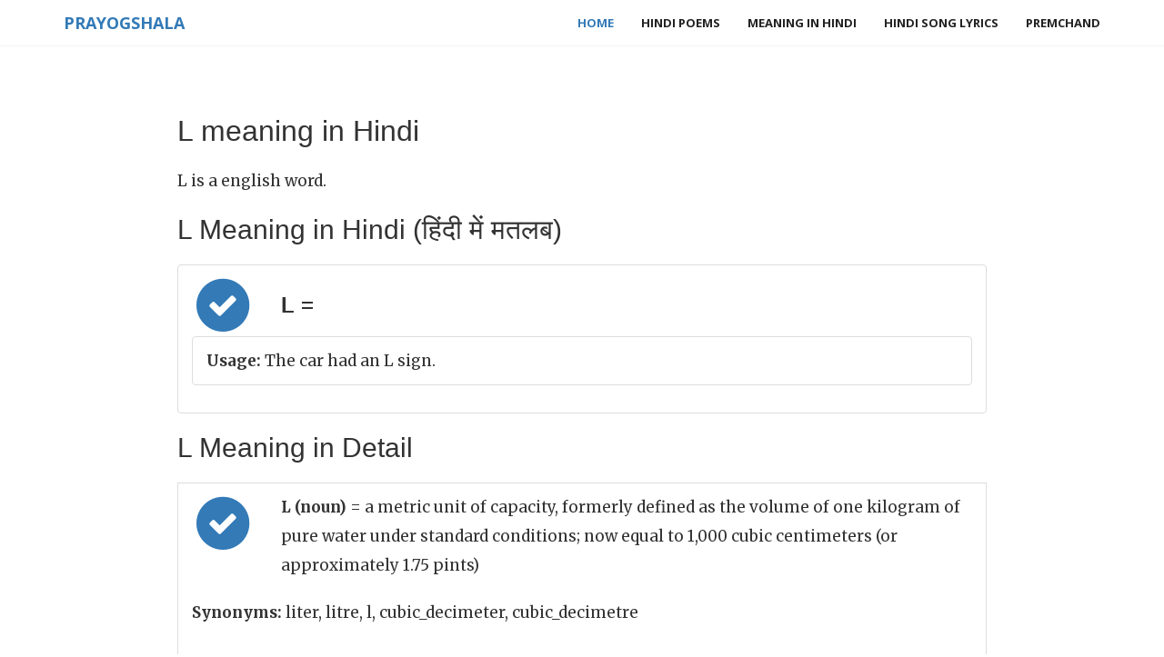

--- FILE ---
content_type: text/html; charset=utf-8
request_url: https://www.google.com/recaptcha/api2/aframe
body_size: 272
content:
<!DOCTYPE HTML><html><head><meta http-equiv="content-type" content="text/html; charset=UTF-8"></head><body><script nonce="mAVzBAAKPZMV5ZkjBQiNXQ">/** Anti-fraud and anti-abuse applications only. See google.com/recaptcha */ try{var clients={'sodar':'https://pagead2.googlesyndication.com/pagead/sodar?'};window.addEventListener("message",function(a){try{if(a.source===window.parent){var b=JSON.parse(a.data);var c=clients[b['id']];if(c){var d=document.createElement('img');d.src=c+b['params']+'&rc='+(localStorage.getItem("rc::a")?sessionStorage.getItem("rc::b"):"");window.document.body.appendChild(d);sessionStorage.setItem("rc::e",parseInt(sessionStorage.getItem("rc::e")||0)+1);localStorage.setItem("rc::h",'1769043281630');}}}catch(b){}});window.parent.postMessage("_grecaptcha_ready", "*");}catch(b){}</script></body></html>